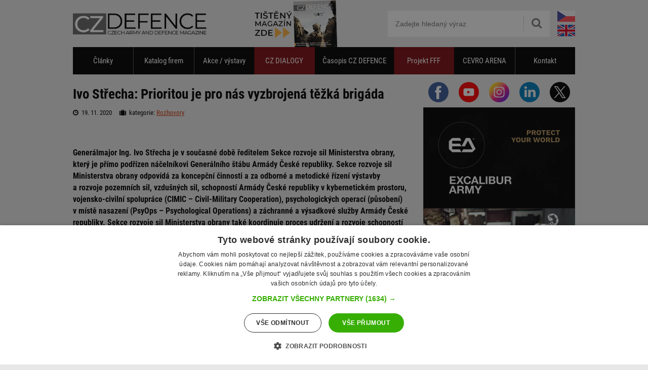

--- FILE ---
content_type: text/html; charset=UTF-8
request_url: https://www.czdefence.cz/clanek/ivo-strecha-prioritou-je-pro-nas-vyzbrojena-tezka-brigada
body_size: 12811
content:
<!DOCTYPE html>
<html lang="cs">
<head>
    <meta charset="utf-8">
	<title>Ivo Střecha: Prioritou je pro nás vyzbrojená těžká brigáda | CZDEFENCE - czech army and defence magazine</title>
    <meta name="robots" content="index,follow">
	<meta name="keywords" content="Ivo,Střecha:,Prioritou,je,pro,nás,vyzbrojená,těžká,brigáda">
	<meta name="description" content="Ivo Střecha: Prioritou je pro nás vyzbrojená těžká brigáda">
	<meta name="author" content="CZDEFENCE">
	<meta name="creator" content="Plugo.cz - tvoříme luxusní responzivní eshopy, www stránky, webaplikace, texty pro vaše weby a spravujeme PPC kampaně [www.plugo.cz]">
	<meta name="format-detection" content="telephone=no">

    <script>(function(w,d,u){w.readyQ=[];w.bindReadyQ=[];function p(x,y){if(x==="ready"){w.bindReadyQ.push(y);}else{w.readyQ.push(x);}}let a={ready:p,bind:p};w.$=w.jQuery=function(f){if(f===d||f===u){return a}else{p(f)}}})(window,document)</script>

    <script>
        window.dataLayer = window.dataLayer || [];
        function gtag(){dataLayer.push(arguments);}
        gtag('consent','default',{"ad_storage":"denied","analytics_storage":"denied"});
    </script>
    <script src="/js/htmx.min.2.0.8.js"></script>

            <style>
            :root {
                --sidebar_block_count: 4;
            }
            </style>    <!-- Google Tag Manager -->
    <script>(function(w,d,s,l,i){w[l]=w[l]||[];w[l].push({'gtm.start':
    new Date().getTime(),event:'gtm.js'});var f=d.getElementsByTagName(s)[0],
    j=d.createElement(s),dl=l!='dataLayer'?'&l='+l:'';j.async=true;j.src=
    'https://www.googletagmanager.com/gtm.js?id='+i+dl;f.parentNode.insertBefore(j,f);
    })(window,document,'script','dataLayer','GTM-MV5BF5KM');</script>
    <!-- End Google Tag Manager -->

    <link rel="stylesheet" media="all" type="text/css" href="/css/web.50.css">
    <link rel="alternate" type="application/rss+xml" href="/rss2" title="RSS CZDENFECE">
	
	<link rel="apple-touch-icon" sizes="180x180" href="/favicon/apple-touch-icon.png">
	<link rel="icon" type="image/png" sizes="32x32" href="/favicon/favicon-32x32.png">
	<link rel="icon" type="image/png" sizes="16x16" href="/favicon/favicon-16x16.png">
	<link rel="manifest" href="/favicon/site.webmanifest">
	<link rel="mask-icon" href="/favicon/safari-pinned-tab.svg" color="#5bbad5">
	<link rel="shortcut icon" href="/favicon.ico">
	<meta name="msapplication-TileColor" content="#da532c">
	<meta name="msapplication-config" content="/favicon/browserconfig.xml">
	<meta name="theme-color" content="#ffffff">
	<meta name="viewport" content="width=device-width,initial-scale=1,maximum-scale=1,minimum-scale=1,user-scalable=no,minimal-ui">
<script type="application/ld+json">{
    "@context": "http://schema.org",
    "@type": "Article",
    "headline": "Ivo Střecha: Prioritou je pro nás vyzbrojená těžká brigáda",
    "description": "",
    "author": {
        "@type": "Person",
        "name": "Michal Pivoňka",
        "url": "https://www.czdefence.cz/autor/michal-pivonka"
    },
    "isFamilyFriendly": true,
    "mainEntityOfPage": {
        "@type": "WebPage",
        "@id": "https://www.czdefence.cz/clanek/ivo-strecha-prioritou-je-pro-nas-vyzbrojena-tezka-brigada"
    },
    "datePublished": "Thu, 19 Nov 2020 07:14:49 +0100",
    "dateModified": "Sat, 17 Jan 2026 16:53:54 +0100",
    "publisher": {
        "@type": "Organization",
        "name": "czdefence.cz",
        "logo": {
            "@type": "ImageObject",
            "url": "https://www.czdefence.cz/css/logo.png"
        }
    },
    "about": [
        {
            "name": "Ivo"
        },
        {
            "name": "Střecha:"
        },
        {
            "name": "Prioritou"
        },
        {
            "name": "je"
        },
        {
            "name": "pro"
        },
        {
            "name": "nás"
        },
        {
            "name": "vyzbrojená"
        },
        {
            "name": "těžká"
        },
        {
            "name": "brigáda"
        }
    ],
    "image": [
        "https://www.czdefence.cz/cache/images/full/605/605--strecha-tit.jpg"
    ]
}</script><meta property="og:image" content="https://www.czdefence.cz/cache/images/full/605/605--strecha-tit.jpg"><meta property="og:title" content="Ivo Střecha: Prioritou je pro nás vyzbrojená těžká brigáda"><meta property="og:type" content="article"><meta property="og:url" content="https://www.czdefence.cz/clanek/ivo-strecha-prioritou-je-pro-nas-vyzbrojena-tezka-brigada"><meta property="og:description" content="Generálmajor Ing. Ivo Střecha&amp;nbsp;je v současné době ředitelem Sekce rozvoje sil&amp;nbsp;Ministerstva obrany, který je přímo podřízen náčelníkovi&amp;#8230;"><meta property="fb:admins" content="1055124672,100000442028042,1842345006,1566618858"><meta property="fb:app_id" content="279004916216753"><script async src="https://www.googletagmanager.com/gtag/js?id=UA-2301467-6"></script>
<script>window.dataLayer = window.dataLayer || [];function gtag(){dataLayer.push(arguments);}gtag('js', new Date());gtag('config', 'UA-2301467-6');</script>
<script src="https://d.seznam.cz/recass/js/sznrecommend-measure.min.js" data-webid="911"></script>

<script>
let f1 = new FontFace('Roboto Condensed', 'url(/css/fonts/roboto-condensed-v25-latin_latin-ext-regular.woff2)', {style: 'normal', weight: '400', display: 'swap'}),
    f2 = new FontFace('Roboto Condensed', 'url(/css/fonts/roboto-condensed-v25-latin_latin-ext-italic.woff2)', {style: 'italic', weight: '400', display: 'swap'}),
    f3 = new FontFace('Roboto Condensed', 'url(/css/fonts/roboto-condensed-v25-latin_latin-ext-700.woff2)', {style: 'normal', weight: '700', display: 'swap'})
    f4 = new FontFace('Roboto Condensed', 'url(/css/fonts/roboto-condensed-v25-latin_latin-ext-700italic.woff2)', {style: 'italic', weight: '700', display: 'swap'})
    fonts = [f1,f2,f3,f4];
Promise.all(fonts.map((font) => font.load())).then(() => fonts.forEach((font) => document.fonts.add(font)));
</script>

<script type='text/javascript' src='https://platform-api.sharethis.com/js/sharethis.js#property=654ba8294ba88b0012e52c8d&product=sop' async='async'></script>
</head><body class="">
<a href="/banners/routes/60" id="fullsize_presentation" style="background:url(/data/presentation/60_czdialogy-casopis-02.jpg) 50% 0 no-repeat" onclick="window.open(this.href);return false;"></a><a class="fullsize_helper" href="/banners/routes/60"></a><div id="all"><div id="all2">

	<div id="header">

		<div class="logo_wrapper"><a class="logo" href="/" title="CZDEFENCE [zpět na úvodní stranu]"><span></span></a></div>

		<div class="header_language">
			<div>
				<a href="https://www.czdefence.cz" class="cz"><img src="/css/cz.svg" alt="CZDEFENCE.cz"></a>
				<a href="https://www.czdefence.com" class="en"><img src="/css/en1.svg" alt="CZDEFENCE.com"></a>
			</div>
		</div>

		<div class="search_wrap">
			<form id="search" method="get" action="/hledani">
				<fieldset>
					<input type="text" placeholder="Zadejte hledaný výraz" name="search" size="15" class="inp-text {validate:{required:true, notempty:true, messages:{required:'Toto pole je povinné'}}}">
					<div><button type="submit" aria-label="Hledat"><span class="icon-search"></span></button></div>
				</fieldset>
			</form>
		</div>

		<a href="javascript:;" class="mobile_toggle noprint toggle_menu" aria-label="Menu"><em>Menu</em><span></span></a>
<a id="magazin" href="/banners/routes/53" onclick="window.open(this.href);return false;"><img alt="" src="/data/presentation/53_czd-171x93.jpg"></a>	</div>

	<div id="mm_wrap"><div class="mm_wrap" id="mm"></div></div>

	<div id="menu" role="navigation">
		<ul>
<li class="nic"><a href="/clanky" class="m has_submenu">Články</a><ul><li><a href="/armada-ceske-republiky">Armáda ČR</a></li><li><a href="/az">Aktivní zálohy</a></li><li><a href="/historie">Historie</a></li><li><a href="/vystavy-veletrhy">Výstavy/veletrhy/konference</a></li><li><a href="/udalosti">Události</a></li><li><a href="/rozhovory">Rozhovory</a></li><li><a href="/vojenska-technika">Vojenská technika</a></li><li><a href="/tema">Téma</a></li></ul></li><li class="nic"><a href="/katalog-firem" class="m">Katalog firem</a></li><li class="nic"><a href="/akce-a-vystavy" class="m">Akce / výstavy</a></li><li class="fff"><a href="/czdialogy" class="m">CZ DIALOGY</a></li><li class="nic"><a href="/tisteny-magazin-czd" class="m">Časopis CZ DEFENCE</a></li><li class="fff"><a href="/projekt-fff" class="m has_submenu">Projekt FFF</a><ul><li><a href="/novinky">Novinky</a></li><li><a href="/registrace">Registrace</a></li><li><a href="/uzitecne-informace">Užitečné informace</a></li><li><a href="/fat-analyzy">FAT analýzy</a></li></ul></li><li class="nic"><a href="/cevro-arena" class="m">CEVRO ARENA</a></li><li class="nic"><a href="/kontakt">Kontakt</a></li>		</ul>
	</div>
<div class="hp_cover"><div class="hp_cover_absolute"><div id="sync3" class="owl-carousel owl-theme"><div class="item"><a class="link_1" href="/banners/routes/50" onclick="window.open(this.href);return false;"><img alt="" src="/data/presentation/50_inz-czdefence-web5.jpg"></a></div><div class="item"><a class="link_1" href="/banners/routes/21" onclick="window.open(this.href);return false;"><img alt="" src="/data/presentation/21_banner-1-varianta-2.jpg"></a></div><div class="item"><a class="link_1" href="/banners/routes/65" onclick="window.open(this.href);return false;"><img alt="" src="/data/presentation/65_tank-cz.jpg"></a></div><div class="item"><a class="link_1" href="/banners/routes/35" onclick="window.open(this.href);return false;"><img alt="" src="/data/presentation/35_banner-vojenska-technika-ii.jpg"></a></div></div></div><a id="kotva" href="javascript:;"></a></div>	<div id="container">

		<div id="sidebar">
            <div class="sidebar_social_icon">
                <a href="https://www.facebook.com/czdefence" target="_blank">
                    <img width="40" height="40" alt="facebook" src="/css/ikony/facebook.svg">
                </a>
                <a href="https://www.youtube.com/@czdefence" target="_blank">
                    <img width="40" height="40" alt="youtube" src="/css/ikony/youtube.svg">
                </a>
                <a href="https://www.instagram.com/czdefence/" target="_blank">
                    <img width="40" height="40" alt="instagram" src="/css/ikony/instagram.svg">
                </a>
                <a href="https://www.linkedin.com/company/cz-defence/" target="_blank">
                    <img width="40" height="40" alt="linkedin" src="/css/ikony/linkedin.svg">
                </a>
                <a href="https://x.com/CzDefence" target="_blank">
                    <img width="40" height="40" alt="X" src="/css/ikony/twitter.svg">
                </a>
            </div>

                    <div id="sidebar_block"
                        data-mm="(min-width: 993px)"
                        data-htmx-post="/api/get_sidebar"
                        data-htmx-target="#sidebar_block"
                        data-htmx-swap="innerHTML">
                    </div><div class="sidebox"><p class="title">Nejoblíbenější články</p><table><tr><td><a href="/clanek/jsou-spolu-v-zivote-i-ve-sluzbe-manzele-hajkovi-z-43-vysadkoveho-pluku"><img src="/cache/images/thumb2/3068/3068--haj-tit.jpg" alt="Jsou spolu v životě i ve službě: Manželé Hájkovi z 43. výsadkového pluku"></a></td><td><a href="/clanek/jsou-spolu-v-zivote-i-ve-sluzbe-manzele-hajkovi-z-43-vysadkoveho-pluku">Jsou spolu v životě i ve službě: Manželé Hájkovi z 43. výsadkového pluku</a></td></tr><tr><td><a href="/clanek/limitovana-edice-cz-75-raf-vzdava-hold-ceskoslovenskym-letcum-v-royal-air-force"><img src="/cache/images/thumb2/3069/3069--raf-tit.jpg" alt="Limitovaná edice CZ 75 RAF vzdává hold československým letcům v Royal Air Force"></a></td><td><a href="/clanek/limitovana-edice-cz-75-raf-vzdava-hold-ceskoslovenskym-letcum-v-royal-air-force">Limitovaná edice CZ 75 RAF vzdává hold československým letcům v Royal Air Force</a></td></tr><tr><td><a href="/clanek/putinuv-majstrstyk-svedsky-a-finsky-prinos-pro-nato"><img src="/cache/images/thumb2/3092/3092--swefin-tit.jpg" alt="Putinův majstrštyk: švédský a finský přínos pro NATO"></a></td><td><a href="/clanek/putinuv-majstrstyk-svedsky-a-finsky-prinos-pro-nato">Putinův majstrštyk: švédský a finský přínos pro NATO</a></td></tr><tr><td><a href="/clanek/skvela-zprava-pro-slovenske-vojenske-letectvo-vsechny-letouny-f-16-se-slovenskym-dvojkrizem-jsou-vyrobeny"><img src="/cache/images/thumb2/3079/3079--slov-tit.jpg" alt="Skvělá zpráva pro slovenské vojenské letectvo, všechny letouny F-16 se slovenským dvojkřížem jsou vyrobeny"></a></td><td><a href="/clanek/skvela-zprava-pro-slovenske-vojenske-letectvo-vsechny-letouny-f-16-se-slovenskym-dvojkrizem-jsou-vyrobeny">Skvělá zpráva pro slovenské vojenské letectvo, všechny letouny F-16 se slovenským dvojkřížem jsou vyrobeny</a></td></tr></table></div><div class="sidebox"><p class="title">Nejnavštěvovanější firmy</p><table><tr><td><a href="/katalog-firem/zbrane-systemy-rizeni-palby-munice/ceska-zbrojovka-as"><img src="/cache/images/list/company/15-company-logafirem-cz.jpg" alt="ČESKÁ ZBROJOVKA a.s."></a></td><td><a href="/katalog-firem/zbrane-systemy-rizeni-palby-munice/ceska-zbrojovka-as">ČESKÁ ZBROJOVKA a.s.</a></td></tr><tr><td><a href="/katalog-firem/zbrane-systemy-rizeni-palby-munice/excalibur-army-spol-s-ro"><img src="/cache/images/list/company/6-company-loga-excal-300x300.jpg" alt="EXCALIBUR ARMY s.r.o."></a></td><td><a href="/katalog-firem/zbrane-systemy-rizeni-palby-munice/excalibur-army-spol-s-ro">EXCALIBUR ARMY s.r.o.</a></td></tr><tr><td><a href="/katalog-firem/obrnena-a-jina-vozidla-a-vybaveni/tatra-trucks-as"><img src="/cache/images/list/company/8-company-tatra-logo-300.jpg" alt="TATRA TRUCKS a.s."></a></td><td><a href="/katalog-firem/obrnena-a-jina-vozidla-a-vybaveni/tatra-trucks-as">TATRA TRUCKS a.s.</a></td></tr><tr><td><a href="/katalog-firem/obrnena-a-jina-vozidla-a-vybaveni/svos-sro"><img src="/cache/images/list/company/16-company-loga-svos-300x300.jpg" alt="SVOS s.r.o."></a></td><td><a href="/katalog-firem/obrnena-a-jina-vozidla-a-vybaveni/svos-sro">SVOS s.r.o.</a></td></tr></table></div>			<div id="fb-like-box" class="fb-like-box" data-href="https://www.facebook.com/czdefence" data-width="300" data-height="291" data-show-faces="true" data-stream="false" data-header="false"></div>
		</div>

		<div id="content" role="main">

<div class="list3">	
	<h2>Ivo Střecha: Prioritou je&nbsp;pro nás vyzbrojená těžká brigáda</h2>

	<div class="info">
		<div class="dd">
			<span class="ws"><i class="icon-time"></i> &nbsp;19. 11. 2020 &nbsp;&nbsp;&nbsp;</span>
			<span class="ws"><i class="icon-suitcase"></i> &nbsp;kategorie: <a href="/rozhovory">Rozhovory</a></span>
		</div>
			</div>
    <div class="sharethis-inline-share-buttons" style="height: 32px;margin-top: 10px;"></div>
	<div id="t" style="margin-top: 15px;">
        <p><strong>Generálmajor Ing. Ivo Střecha&nbsp;je v&nbsp;současné době ředitelem Sekce rozvoje sil&nbsp;Ministerstva obrany, který je&nbsp;přímo podřízen náčelníkovi Generálního štábu Armády České republiky.&nbsp;Sekce rozvoje sil Ministerstva obrany odpovídá za&nbsp;koncepční činnosti a&nbsp;za&nbsp;odborné a&nbsp;metodické řízení výstavby a&nbsp;rozvoje pozemních sil, vzdušných sil, schopností Armády České republiky v&nbsp;kybernetickém prostoru, vojensko-civilní spolupráce (CIMIC – Civil-Military Cooperation), psychologických operací (působení) v&nbsp;místě nasazení (PsyOps – Psychological Operations) a&nbsp;záchranné a&nbsp;výsadkové služby Armády České republiky.&nbsp;Sekce rozvoje sil Ministerstva obrany také koordinuje proces udržení a&nbsp;rozvoje schopností Armády České republiky. Pana generála jsme se&nbsp;v rámci jeho funkce&nbsp;zeptali na&nbsp;pár otázek, které nás zajímají.</strong></p>

<p style="text-align: center;"><strong><a href="/images/CLANKY/UDALOSTI/ROZHOVORY/STRECHA/strecha_01.jpg" rel="fancybox"><img alt="strecha_01" src="/images/CLANKY/UDALOSTI/ROZHOVORY/STRECHA/strecha_01.jpg" /></a>Foto: Generálmajor Ing. Ivo Střecha, ředitel sekce rozvoje sil MO&nbsp;| army.cz</strong></p>

<p><strong>1) Vážený pane generále, o&nbsp;důležitosti Sekce rozvoje sil MO&nbsp;nepochybně svědčí&nbsp; také fakt, že jí vede dvouhvězdičkový generál, přesto ji&nbsp;veřejnost moc nezná. Můžete nám představit, co&nbsp;je hlavní úlohou vaší sekce?</strong></p>

<p>Jak vyplývá z&nbsp;názvu, sekce odpovídá za&nbsp;rozvoj pozemních, vzdušných a&nbsp;kybernetických sil. Zásadním způsobem přispívá do&nbsp;koncepčních dokumentů &nbsp;o výstavbě ozbrojených sil. Těmi jsou třeba Dlouhodobý výhled pro obranu nebo Koncepce výstavby AČR. Sekce zpracovává dílčí koncepce rozvoje jednotlivých sil a&nbsp;na&nbsp;ně navazující programy rozvoje. Tyto programy určují, co&nbsp;resort pro jednotlivé síly pořídí, za&nbsp;kolik peněz a&nbsp;v&nbsp;jakém časovém horizontu. &nbsp;Sekce rozvoje sil pro náčelníka generálního štábu v&nbsp;podstatě dohlíží na&nbsp;celý proces pořizování zbraňových systémů.</p><div class="wewrote"><a href="/clanek/gen-ivo-strecha-nekteri-clenove-nato-uvazuji-o-znovuzavedeni-prezencni-sluzby"><img src="/cache/images/box/2634/2634--voj-tit.jpg" alt="Gen. Ivo Střecha: Někteří členové NATO uvažují o&nbsp;znovuzavedení prezenční služby" loading="lazy" decoding="async" style="aspect-ratio:254/173;"></a><div><em>Psali jsme:</em><a onclick="ga('send', 'event', 'Link', 'Clanky');" href="/clanek/gen-ivo-strecha-nekteri-clenove-nato-uvazuji-o-znovuzavedeni-prezencni-sluzby">Gen. Ivo Střecha: Někteří členové NATO uvažují o&nbsp;znovuzavedení prezenční služby</a></div></div>

<p>Sekce zodpovídá za&nbsp;prvotní identifikaci požadavku, specifikaci jeho parametrů a&nbsp;přidělení finančních zdrojů. Poskytuje podporu sekci vyzbrojování při vlastní akvizici a&nbsp;zodpovídá za&nbsp;celkové zavedení pořizovaného systému do&nbsp;operačního použití. To&nbsp;platí pro movitý i&nbsp;nemovitý majetek.&nbsp;</p>

<p><strong>2) Jaké všechny konkrétní projekty tedy vaše sekce řeší?</strong></p>

<p>Odpovídá za&nbsp;ty velké a&nbsp;veřejnosti už dobře známé strategické projekty, jako je&nbsp;třeba pořízení nového pásového BVP, multifunkční helikoptéry, SHORAD, MADR, děl ráže NATO, nákup nových dopravních letadel, pořízení ručních zbraní. Řešíme ale také další stovky menších projektů v&nbsp;desítkách miliard korun. &nbsp;Z nemovitého majetku jsou to&nbsp;hlavně projekty výstavby a&nbsp;revitalizace posádek všech sil, letišť nebo vojenských výcvikových prostorů.</p></p><div id="sync_detail" class="owl-carousel owl-theme"><div class="wewrote"><a href="https://www.armyweb.cz/clanek/rusko-mluvi-o-jadernem-uderu-na-nemecko-a-britanii-evropa-dela-ze-neslysi" onclick="dataLayer.push({event:'article_navigation_click',click_url:window.location.href,click_element:'navigation_dots'});"><img src="https://www.armyweb.cz/cache/images/box/8455/8455--image-2.jpg" alt="Rusko mluví o&nbsp;jaderném úderu na&nbsp;Německo a&nbsp;Británii. Evropa dělá, že neslyší" loading="lazy" decoding="async" style="aspect-ratio:254/173;"></a><div><em>Psali jsme:</em><a href="https://www.armyweb.cz/clanek/rusko-mluvi-o-jadernem-uderu-na-nemecko-a-britanii-evropa-dela-ze-neslysi" onclick="dataLayer.push({event:'article_navigation_click',click_url:window.location.href,click_element:'navigation_dots'});">Rusko mluví o&nbsp;jaderném úderu na&nbsp;Německo a&nbsp;Británii. Evropa dělá, že neslyší</a></div></div><div class="wewrote"><a href="https://www.armyweb.cz/clanek/video-rusove-vybudovali-podzemni-sklad-munice-ktery-mel-byt-neprustrelny-stacilo-par-vterin-a-bylo-po-vsem" onclick="dataLayer.push({event:'article_navigation_click',click_url:window.location.href,click_element:'navigation_dots'});"><img src="https://www.armyweb.cz/cache/images/box/8453/8453--image.png" alt="Video: Rusové vybudovali podzemní sklad munice, který měl být neprůstřelný. Stačilo pár vteřin a&nbsp;bylo po&nbsp;všem" loading="lazy" decoding="async" style="aspect-ratio:254/173;"></a><div><em>Psali jsme:</em><a href="https://www.armyweb.cz/clanek/video-rusove-vybudovali-podzemni-sklad-munice-ktery-mel-byt-neprustrelny-stacilo-par-vterin-a-bylo-po-vsem" onclick="dataLayer.push({event:'article_navigation_click',click_url:window.location.href,click_element:'navigation_dots'});">Video: Rusové vybudovali podzemní sklad munice, který měl být neprůstřelný. Stačilo pár vteřin a&nbsp;bylo po&nbsp;všem</a></div></div><div class="wewrote"><a href="https://www.armyweb.cz/clanek/prejmenovani-nepomohlo-usa-zabavily-dalsi-rusky-tanker-napojeny-na-iranskou-ropu" onclick="dataLayer.push({event:'article_navigation_click',click_url:window.location.href,click_element:'navigation_dots'});"><img src="https://www.armyweb.cz/cache/images/box/8454/8454--image.png" alt="Přejmenování nepomohlo: USA zabavily další ruský tanker napojený na&nbsp;íránskou ropu" loading="lazy" decoding="async" style="aspect-ratio:254/173;"></a><div><em>Psali jsme:</em><a href="https://www.armyweb.cz/clanek/prejmenovani-nepomohlo-usa-zabavily-dalsi-rusky-tanker-napojeny-na-iranskou-ropu" onclick="dataLayer.push({event:'article_navigation_click',click_url:window.location.href,click_element:'navigation_dots'});">Přejmenování nepomohlo: USA zabavily další ruský tanker napojený na&nbsp;íránskou ropu</a></div></div></div>

<p>Mimo to&nbsp;jsme garanti systému přípravy vojsk, rozvoje učebně výcvikové základny, obsahu karierové přípravy všech příslušníků armády, zodpovídáme za&nbsp;standardizaci, doktrinální podporu a&nbsp;odbornou přípravu desítek vojenských odborností v&nbsp;rámci pozemních, vzdušných a&nbsp;kybernetických sil. O&nbsp;našem příspěvku ke&nbsp;spolupráci ČR a&nbsp;Aliance nebo EU&nbsp;snad ani není nutné hovořit.</p>

<p>Jak je&nbsp;tedy z&nbsp;tohoto výčtu zřejmé, naše práce má dopad na&nbsp;značnou část rozvoje schopností naší armády. Zejména v&nbsp;mediálním prostoru je&nbsp;naší práci věnována dostatečná pozornost. &nbsp;</p>

<p style="text-align: center;"><strong><a href="/images/CLANKY/UDALOSTI/ROZHOVORY/STRECHA/strecha%202.jpg" rel="fancybox"><img alt="strecha 2" src="/images/CLANKY/UDALOSTI/ROZHOVORY/STRECHA/strecha%202.jpg" /></a><br />
Foto:&nbsp;Generál Střecha spolu s&nbsp;generálem Hasalou při přehlídce nastoupených jednotek profesionálních vojáků a&nbsp;záložníků | autor: Hana Jurčová, CKIT VeV-VA / army.cz</strong></p>

<p><strong>3) Na&nbsp;facebooku armády &nbsp;je motto „Bez těžké brigády není armády“. Mohl byste veřejnosti přiblížit, jaké další projekty kromě nejznámějších jako je&nbsp;koupě nových BVP a&nbsp;děl ráže NATO probíhají, aby ČR naplnila svůj závazek vůči Alianci o&nbsp;tom, že bude mít „těžkou brigádu“?</strong></p>

<p>„Těžká brigáda“ není opravdu jenom o&nbsp;pořízení nového BVP a&nbsp;děla - jakkoliv klíčové tyto projekty jsou. Je&nbsp;to nutné vnímat jako komplexní proces. Mluvíme o&nbsp;desítkách projektů k&nbsp;výstavbě nebo rozvoji stávajících schopností v&nbsp;oblasti systému velení a&nbsp;řízení boje, manévru, podpory a&nbsp;bojové podpory podle aliančních standardů. Vše musí fungovat v&nbsp;symbióze.&nbsp;</p>

<p>Vůbec nejdůležitější součástí výstavby těžké brigády je&nbsp;příprava personálu. Pořizujeme zbraňové systémy generačně a&nbsp;&nbsp;technologicky značně odlišné a&nbsp;pokročilejší než to, co&nbsp;máme k&nbsp;dispozici teď. Současně s&nbsp;nákupem zbraňových systémů &nbsp;dohlížíme i&nbsp;na&nbsp;systém přípravy personálu ve&nbsp;všech oblastech - vzdělávání, výcviku, cvičení a&nbsp;hodnocení.&nbsp;<br />
Pořizujeme nové prostředky pro simulaci, nové trenažery a&nbsp;optimalizujeme výcvikové kapacity Velitelství výcviku Vojenské akademie.<br />
&nbsp; &nbsp; &nbsp; &nbsp;<br />
<strong>4) Co&nbsp;se oblasti nákupů týká, politici a&nbsp;vedení resortu mluví o&nbsp;tom, že finanční dopady koronakrize na&nbsp;armádu nedolehnou. Mluví se&nbsp;o posunutí splátek v&nbsp;čase, o&nbsp;posunutí některých projektů i&nbsp;o&nbsp;rušení některých méně důležitých projektů. Mohl byste nám přiblížit, co&nbsp;se ve&nbsp;vaší sekci, případně v&nbsp;celé armádě děje, když se&nbsp;od politiků dozvíte, že plánovaný finanční rámec se&nbsp;zmenšuje?</strong></p>

<p>Rozpočet armády je&nbsp;pro naši práci zásadní. Bez stabilního rozpočtu a&nbsp;jeho předvídatelného vývoje se&nbsp;výstavba armády dobře a&nbsp;promyšleně dělat nedá. Pořizujeme materiál, který si&nbsp;žádá ne&nbsp;desítky, ale stovky miliard v&nbsp;horizontu 6&nbsp;až 8&nbsp;let. Dodávky materiálu a&nbsp;jeho financování, to&nbsp;není otázka dvou nebo tří let. Jakákoliv změna v&nbsp;objemu získaných financí se&nbsp;okamžitě projeví. Důležitým faktorem je&nbsp;také délka a&nbsp;úspěšnost akvizičního procesu.&nbsp;</p>

<p>Netvoříme „nákupní seznam“ podle toho, co&nbsp;nás napadne. Zásadní koncepční dokumenty nám jasně stanovují, co&nbsp;a kdy pořizovat. V&nbsp;případě, že dochází ke&nbsp;změnám dostupných prostředků na&nbsp;investice (a nemusí to&nbsp;být vždy jen kvůli sníženému rozpočtu), revidujeme priority. Je&nbsp;to v&nbsp;podstatě nepřetržitý proces, jehož výsledkem nesmí být degradace našich cílů a&nbsp;zhroucení celé architektury výstavby sil.</p>

<p>Je důležité, aby si&nbsp;veřejnost uvědomila, že drastické snížení rozpočtu armády v&nbsp;souvislosti s&nbsp;pandemii COVID-19 by&nbsp;mohlo mít za&nbsp;následek až fatální snížení bojeschopnosti.&nbsp;</p>

<p style="text-align: center;"><strong><a href="/images/CLANKY/UDALOSTI/ROZHOVORY/STRECHA/strecha%203.jpg" rel="fancybox"><img alt="strecha 3" src="/images/CLANKY/UDALOSTI/ROZHOVORY/STRECHA/strecha%203.jpg" /></a><br />
Foto:&nbsp;Generálmajor Ivo Střecha, ředitel sekce rozvoje sil MO, a&nbsp;admirál Francis Morley, ředitel Úřadu pro mezinárodní programy. | autor: rotmistr Tomáš Zwettler, 15. ženijní pluk / army.cz</strong></p>

<p><strong>5) Současné vedení resortu obrany je&nbsp;v otázkách akvizic oproti předešlým letům poměrně aktivní. Domníváte se, že tehdejší odsouvání nákupů postavilo dnešní armádu do&nbsp;nelehké situace, kdy jí tak trochu ujíždí vlak?</strong></p>

<p>Nebylo by&nbsp;správné, abych touto cestou negativně hodnotil práci předchozích vedení resortu a&nbsp;armády. Pracovali v&nbsp;jiných podmínkách a&nbsp;v&nbsp;jiných souvislostech. Pravdou je, že z&nbsp;hlediska bojeschopnosti armády, rozvoje a&nbsp;v&nbsp;některých případech i&nbsp;udržení schopností jsme dospěli do&nbsp;stavu, že už nemůžeme dál bádat. Vnitřní dluh z&nbsp;minulosti je&nbsp;velký. Proto musíme konat a&nbsp;to&nbsp;hned. Současné vedení resortu a&nbsp;armády dělá maximum pro to, aby naše ambiciózní plány byly naplňovány, a&nbsp;mohu říct, že se&nbsp;mu to&nbsp;i daří. Akvizice v&nbsp;roce 2019 a&nbsp;na&nbsp;začátku tohoto roku tomu nasvědčují. Pevně věřím, že i&nbsp;přes šok, způsobený pandemií, bude rozvoj armády pokračovat potřebným tempem.&nbsp;</p>

<p><strong>6) Jaké nejvýznamnější zakázky z&nbsp;pohledu rozvoje pozemních a&nbsp;vzdušných sil mají být uzavřeny ještě v&nbsp;tomto roce?</strong></p>

<p>U pozemních sil, předpokládám uzavření smlouvy na&nbsp;pořízení děla 155mm, systém řízení palby dělostřelectva a&nbsp;technické zhodnocení tanku T72M4 CZ. U&nbsp;vzdušných sil je&nbsp;to pořízení prostředků protivzdušné obrany krátkého dosahu SHORAD a&nbsp;modernizace 7&nbsp;vrtulníků Mi&nbsp;-171.&nbsp;</p>

<p>Akviziční proces je&nbsp;extrémně složitý. Opravdu nenakupujeme v&nbsp;konfekci, ale pořizujeme technologicky složité systémy s&nbsp;předpokládanou dobou používání dvaceti až třiceti let. Těch parametrů k&nbsp;posuzování vhodnosti a&nbsp;výhodnosti řešení, a&nbsp;nastavených kontrolních mechanismů je&nbsp;mnoho. Navíc se&nbsp;jedná o&nbsp;finančně nákladné projekty, které mohou vyvolat určitou míru nezdravé soutěživosti mezi aktéry na&nbsp;poli &nbsp;vojenského průmyslu.&nbsp;</p>

<p><strong>7) Veřejnost hodně diskutuje o&nbsp;akvizicích techniky, která je&nbsp;vidět. Jsou to&nbsp;&nbsp;bojová vozidla pěchoty, děla, auta nebo &nbsp;ruční zbraně. Jaké další projekty pro rozvoj schopností armády považujete za&nbsp;důležité Vy?</strong></p>

<p>Všechny projekty jsou důležité. Mluvil jsem o&nbsp;jejich symbióze. Nelze mít jen BVP, jen děla nebo jen ruční zbraně. Prioritou je&nbsp;pro nás vyzbrojená těžká brigáda.</p>

<p><strong>8) Svou vojenskou kariéru jste začal u&nbsp;tankistů. Tanky T-72M4 chce armáda zatím jen technicky zhodnotit. Kdy předpokládáte, že současné tanky nahradí v&nbsp;AČR tank nový?</strong></p>

<p>I když bych jako tankista hrozně rád v&nbsp;sestavě těžké brigády viděl nový tank k&nbsp;určitému termínu, jsem realistou. V&nbsp;celém světě probíhají diskuse o&nbsp;budoucnosti tanku na&nbsp;bojišti, o&nbsp;jeho schopnostech a&nbsp;možnostech. Existuje několik společných projektů států Evropské obranné agentury, které se&nbsp;problematikou tanku zabývají. Závěry z&nbsp;analýz a&nbsp;výsledky projektů nejsou až tak jednoznačné a&nbsp;osobně si&nbsp;myslím, že asi dvouletým posunutím zahájení projektu nic neztrácíme Naopak - získáváme prostor pro přijetí co&nbsp;nejefektivnějšího řešení. Technické zhodnocení stávajícího tanku, jehož zásadní a&nbsp;v&nbsp;mnoha ohledech zdařilá modernizace proběhla na&nbsp;začátku tohoto tisíciletí, je&nbsp;nezbytností pro výstavbu těžké brigády k&nbsp;roku 2025. Tento tank bude použitelným na&nbsp;soudobém válčišti v&nbsp;rukou našich výborně připravených aktivních záloh i&nbsp;po&nbsp;pořízení tanku nového.&nbsp;</p>

<p><strong>9) Jak vlastně vzniká zadávací dokumentace, kterou generální štáb předává na&nbsp;Sekci vyzbrojování a&nbsp;akvizic Ministerstva obrany?&nbsp;</strong></p>

<p>Generální štáb předává sekci specifikaci na&nbsp;pořízení majetku, která se&nbsp;stává součástí zadávací dokumentace. Tvorba specifikace je&nbsp;složitý proces. Ten se&nbsp;primárně odvíjí od&nbsp;požadovaných schopností, takticko-technických požadavků na&nbsp;daný zbraňový systém a&nbsp;alokovaných zdrojů. Tomu předchází průzkum nebo analýza trhu. U&nbsp;složitějších projektů se&nbsp;zpracovávají tzv. studie proveditelnosti.&nbsp;</p>

<p style="text-align: center;"><strong><a href="/images/CLANKY/UDALOSTI/ROZHOVORY/STRECHA/strecha%204.jpg" rel="fancybox"><img alt="strecha 4" src="/images/CLANKY/UDALOSTI/ROZHOVORY/STRECHA/strecha%204.jpg" /></a><br />
Foto:&nbsp;Generálmajor Ivo Střecha při slavnostním otevřením nového cvičiště řízení kolové techniky ve&nbsp;Vojenském výcvikovém prostoru Libavá. | autor: kpt. Monika Novánková, VeV-VA / army.cz</strong></p>

<p><strong>10) Je&nbsp;náročné&nbsp;přetlumočit požadavky vojáků úředníkům ministerstva?</strong></p>

<p>Jsme jeden tým. Nemyslím si, že komunikace kvůli těmto požadavkům je&nbsp;složitá. Voják, i&nbsp;jak říkáte úředník, rozumí tomu, že chceme-li být důvěryhodným partnerem a&nbsp;členem Aliance, musíme plnit své závazky. Bez dobře vybavených a&nbsp;vycvičených útvarů to&nbsp;zkrátka nebude možné.&nbsp;</p>

<p><strong>11) Rozvoj sil znamená i&nbsp;rozvoj Vzdušných sil AČR. Pomalu bude končit pronájem víceúčelových bojových letounů JAS-39 Gripen. Jaký je&nbsp;záměr armády do&nbsp;dalších let? Udržení současné techniky, která je&nbsp;dle všeho ekonomicky poměrně výhodná, či je&nbsp;na místě úvaha o&nbsp;nové platformě?</strong></p>

<p>Všechny schválené strategické koncepce pro výstavbu ozbrojených sil počítají s&nbsp;nadzvukovým letectvem i&nbsp;v&nbsp;budoucnosti. Již v&nbsp;minulém roce vznikl pracovní tým, který ustanovil náčelník generálního štábu. Tým tvoří mí lidé. Zahájili komplexní analýzu stavu současného taktického letectva Vzdušných sil, úkolů vyplývajících z&nbsp;povinnosti ochrany vzdušného prostoru ČR a&nbsp;Aliance, a&nbsp;analýzu trhu. Požádali kompetenční centrum Joint Air Power Competence Centre (JAPCC) o&nbsp;posouzení a&nbsp;návrh schopností taktického letectva &nbsp;při zabezpečení společné ochrany vzdušného prostoru Aliance. Výsledkem bude vojenské doporučení pro politickou reprezentaci.&nbsp;<br />
&nbsp;<br />
<strong>12) Pane generále, v&nbsp;jakém stavu by&nbsp;podle Vás měla být česká armáda v&nbsp;roce 2025?</strong></p>

<p>Tento stav je&nbsp;definován v&nbsp;našich základních dokumentech – Koncepci výstavby AČR a&nbsp;střednědobém plánu. Budeme dělat vše proto, aby se&nbsp;tato vize uskutečnila. Klíčové je&nbsp;zachování stabilního rozpočtu a&nbsp;jeho předvídatelného vývoje.</p>    </div>
	<div class="clearfix bottomsocial">
		<p class="f-left"><i class="icon-user"></i> &nbsp;Autor: <a href="/autor/michal-pivonka">Michal Pivoňka</a></p>			</div>
<div data-szn-recass-box='{"zone_id": 21146}'></div>
<div class="related"><h3>Podobné články</h3><div class="relatedbox"><div><a title="Radek Hasala: Cílem je, aby nejlepší vojáci AČR sami chtěli u nás sloužit" href="/clanek/radek-hasala-cilem-je-aby-vojaci-sami-chteli-u-nas-slozit"><img src="/cache/images/article/701/701--hasala-tit.jpg" alt="Radek Hasala: Cílem je, aby nejlepší vojáci AČR sami chtěli u nás sloužit"></a></div><p><a href="/clanek/radek-hasala-cilem-je-aby-vojaci-sami-chteli-u-nas-slozit">Radek Hasala: Cílem je, aby nejlepší vojáci AČR sami chtěli u nás sloužit</a></p></div><div class="relatedbox"><div><a title="Pavel Smutný: Izraelské zbraně kupujeme kvůli kvalitě, ne politickému tlaku" href="/clanek/pavel-smutny-izraelske-zbrane-kupujeme-kvuli-kvalite-ne-politickemu-tlaku"><img src="/cache/images/article/1735/1735--psmutny-tit.jpg" alt="Pavel Smutný: Izraelské zbraně kupujeme kvůli kvalitě, ne politickému tlaku"></a></div><p><a href="/clanek/pavel-smutny-izraelske-zbrane-kupujeme-kvuli-kvalite-ne-politickemu-tlaku">Pavel Smutný: Izraelské zbraně kupujeme kvůli kvalitě, ne politickému tlaku</a></p></div><div class="relatedbox"><div><a title="Jan Štěpánek: Úkolem číslo jedna je návrat k plnohodnotnému výcviku" href="/clanek/jan-stepanek-ukolem-cislo-jedna-je-navrat-k-plnohodnotnemu-vycviku"><img src="/cache/images/article/944/944--stepanek-tit.jpg" alt="Jan Štěpánek: Úkolem číslo jedna je návrat k plnohodnotnému výcviku"></a></div><p><a href="/clanek/jan-stepanek-ukolem-cislo-jedna-je-navrat-k-plnohodnotnemu-vycviku">Jan Štěpánek: Úkolem číslo jedna je návrat k plnohodnotnému výcviku</a></p></div></div></div>
<div class="cooperation_with"><span>Spolupracujeme s</span><a href="/banners/routes/55" onclick="window.open(this.href);return false;"><img alt="CZ- LEX" src="/data/presentation/55_banner-135x45.jpg"></a><a href="/banners/routes/56" onclick="window.open(this.href);return false;"><img alt="CZ - AOBP" src="/data/presentation/56_banner-135x45-aobp.jpg"></a></div>		</div>

	</div> <!-- /CONTAINER -->

</div> <!-- /ALL -->
<div id="footer" class="noprint">

	<p class="toplinks">
<a href="/clanky">Články</a> &nbsp;|&nbsp;<a href="/katalog-firem">Katalog firem</a> &nbsp;|&nbsp;<a href="/akce-a-vystavy">Akce / výstavy</a> &nbsp;|&nbsp;<a href="/czdialogy">CZ DIALOGY</a> &nbsp;|&nbsp;<a href="/tisteny-magazin-czd">Časopis CZ DEFENCE</a> &nbsp;|&nbsp;<a href="/projekt-fff">Projekt FFF</a> &nbsp;|&nbsp;<a href="/cevro-arena">CEVRO ARENA</a> &nbsp;|&nbsp;<a href="/pravidla">Pravidla</a> &nbsp;|&nbsp; <a href="/ochrana-osobnich-udaju">Ochrana osobních údajů</a> &nbsp;|&nbsp; <a href="/kontakt">Kontakt</a>	</p>

	<p>2026 &copy; CZDEFENCE.cz – Czech Army &amp; Defence Magazine &nbsp; | &nbsp; <a href="&#109;&#97;&#105;&#108;&#116;&#111;&#58;&#105;&#110;&#102;&#111;&#64;&#99;&#122;&#100;&#101;&#102;&#101;&#110;&#99;&#101;&#46;&#99;&#122;">&#105;&#110;&#102;&#111;&#64;&#99;&#122;&#100;&#101;&#102;&#101;&#110;&#99;&#101;&#46;&#99;&#122;</a> &nbsp; | &nbsp; <a href="javascript:CookieScript.instance.show()">Nastavení cookies</a></p>

	<p class="copyright">Vytvořilo: Plugo - <a title="Plugo - tvorba graficky jedinečných a úspěšných internetových obchodů na míru" href="https://www.plugo.cz/">tvorba e-shopů</a>, <a title="Plugo - tvorba www stránek, web aplikací, intranetů, CRM, CMS" href="https://www.plugo.cz/">tvorba www stránek</a></div></div>

<div id="fb-root"></div>
<script>(function(d, s, id) {var js, fjs = d.getElementsByTagName(s)[0];if (d.getElementById(id)) return;js = d.createElement(s); js.id = id;js.src = ('https:' == document.location.protocol ? 'https:' : 'http:') + "//connect.facebook.net/cs_CZ/all.js#xfbml=1";fjs.parentNode.insertBefore(js, fjs);}(document, 'script', 'facebook-jssdk'));</script>

<div class="datapicker_assets"></div>

<script src="/js/jquery-3.7.1.min.js"></script>
<script src="/js/jquery.migrate.3.0.1.js"></script>
<script src="/js/web.13.js"></script>
<script src="https://d.seznam.cz/recass/js/sznrecommend.min.js"></script>
<script>sznRecass.getRecommendationsByTags();</script>

<script>[].forEach.call(document.querySelectorAll('.adsbygoogle'), function(){(adsbygoogle = window.adsbygoogle || []).push({});});</script>
</body>
</html>


--- FILE ---
content_type: text/html; charset=UTF-8
request_url: https://www.czdefence.cz/api/get_sidebar
body_size: -258
content:
<a href="/banners/routes/24" target="_blank"><img alt="EXCALIBUR" src="/data/presentation/24_24-24-ea-300x200px-final-v3.jpg" width="300" height="200"></a><a href="/banners/routes/68" target="_blank"><img alt="RIGAD" src="/data/presentation/68_2-armyweb.jpg" width="300" height="200"></a><a href="/banners/routes/5" target="_blank"><img alt="CZ_DIALOGY" src="/data/presentation/5_banner-300x200-02.jpg" width="300" height="200"></a><a href="/banners/routes/84" target="_blank"><img alt="BRAVO SIX" src="/data/presentation/84_banner-aww.jpg" width="300" height="300"></a>

--- FILE ---
content_type: image/svg+xml
request_url: https://www.czdefence.cz/css/ikony/instagram.svg
body_size: 49
content:
<svg xmlns="http://www.w3.org/2000/svg" width="512" height="512" viewBox="0 0 152 152"><linearGradient id="a" x1="22.26" x2="129.74" y1="22.26" y2="129.74" gradientUnits="userSpaceOnUse"><stop offset="0" stop-color="#fae100"/><stop offset=".15" stop-color="#fcb720"/><stop offset=".3" stop-color="#ff7950"/><stop offset=".5" stop-color="#ff1c74"/><stop offset="1" stop-color="#6c1cd1"/></linearGradient><g data-name="Layer 2"><g data-name="03.Instagram"><rect width="152" height="152" fill="url(#a)" rx="76"/><g fill="#fff"><path d="M133.2 26c-11.08 20.34-26.75 41.32-46.33 60.9S46.31 122.12 26 133.2q-1.91-1.66-3.71-3.46A76 76 0 1 1 129.74 22.26q1.8 1.8 3.46 3.74z" opacity=".1"/><path d="M94 36H58a22 22 0 0 0-22 22v36a22 22 0 0 0 22 22h36a22 22 0 0 0 22-22V58a22 22 0 0 0-22-22zm15 54.84A18.16 18.16 0 0 1 90.84 109H61.16A18.16 18.16 0 0 1 43 90.84V61.16A18.16 18.16 0 0 1 61.16 43h29.68A18.16 18.16 0 0 1 109 61.16z"/><path d="m90.59 61.56-.19-.19-.16-.16A20.16 20.16 0 0 0 76 55.33 20.52 20.52 0 0 0 55.62 76a20.75 20.75 0 0 0 6 14.61 20.19 20.19 0 0 0 14.42 6 20.73 20.73 0 0 0 14.55-35.05zM76 89.56A13.56 13.56 0 1 1 89.37 76 13.46 13.46 0 0 1 76 89.56zm26.43-35.18a4.88 4.88 0 0 1-4.85 4.92 4.81 4.81 0 0 1-3.42-1.43 4.93 4.93 0 0 1 3.43-8.39 4.82 4.82 0 0 1 3.09 1.12l.1.1a3.05 3.05 0 0 1 .44.44l.11.12a4.92 4.92 0 0 1 1.1 3.12z"/></g></g></g></svg>